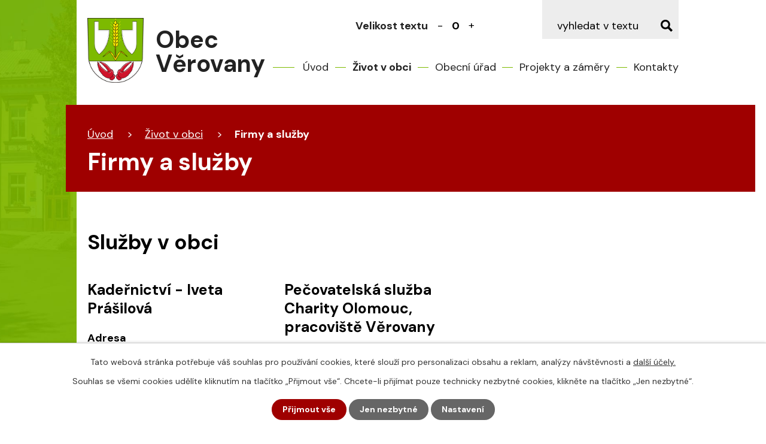

--- FILE ---
content_type: text/html; charset=utf-8
request_url: https://www.verovany.cz/firmy-a-sluzby?mainSection-dataAggregatorCalendar-9564143-date=202401
body_size: 8376
content:
<!DOCTYPE html>
<html lang="cs" data-lang-system="cs">
	<head>



		<!--[if IE]><meta http-equiv="X-UA-Compatible" content="IE=EDGE"><![endif]-->
			<meta name="viewport" content="width=device-width, initial-scale=1, user-scalable=yes">
			<meta http-equiv="content-type" content="text/html; charset=utf-8" />
			<meta name="robots" content="index,follow" />
			<meta name="author" content="Antee s.r.o." />
			<meta name="description" content="Dnes jsou Věrovany moderní obcí, která je plně plynofikována, má svůj vodovod a další technické vybavení. Velmi bohatou tradici má školství. " />
			<meta name="viewport" content="width=device-width, initial-scale=1, user-scalable=yes" />
<title>Firmy a služby | Obec Věrovany</title>

		<link rel="stylesheet" type="text/css" href="https://cdn.antee.cz/jqueryui/1.8.20/css/smoothness/jquery-ui-1.8.20.custom.css?v=2" integrity="sha384-969tZdZyQm28oZBJc3HnOkX55bRgehf7P93uV7yHLjvpg/EMn7cdRjNDiJ3kYzs4" crossorigin="anonymous" />
		<link rel="stylesheet" type="text/css" href="/style.php?nid=SkdRVkk=&amp;ver=1768399196" />
		<link rel="stylesheet" type="text/css" href="/css/libs.css?ver=1768399900" />
		<link rel="stylesheet" type="text/css" href="https://cdn.antee.cz/genericons/genericons/genericons.css?v=2" integrity="sha384-DVVni0eBddR2RAn0f3ykZjyh97AUIRF+05QPwYfLtPTLQu3B+ocaZm/JigaX0VKc" crossorigin="anonymous" />

		<script src="/js/jquery/jquery-3.0.0.min.js" ></script>
		<script src="/js/jquery/jquery-migrate-3.1.0.min.js" ></script>
		<script src="/js/jquery/jquery-ui.min.js" ></script>
		<script src="/js/jquery/jquery.ui.touch-punch.min.js" ></script>
		<script src="/js/libs.min.js?ver=1768399900" ></script>
		<script src="/js/ipo.min.js?ver=1768399889" ></script>
			<script src="/js/locales/cs.js?ver=1768399196" ></script>

			<script src='https://www.google.com/recaptcha/api.js?hl=cs&render=explicit' ></script>

		<link href="/aktuality?action=atom" type="application/atom+xml" rel="alternate" title="Aktuality">
		<link href="/projekty-a-zamery?action=atom" type="application/atom+xml" rel="alternate" title="Projekty a záměry">
		<link href="/dokumenty-a-formulare?action=atom" type="application/atom+xml" rel="alternate" title="Dokumenty a formuláře">
		<link href="/informace-poskytnute-dle-zakona-1061999-sb?action=atom" type="application/atom+xml" rel="alternate" title="Informace poskytnuté dle zákona 106/1999 Sb.">
		<link href="/akce-do-kalendare-akci?action=atom" type="application/atom+xml" rel="alternate" title="Akce do kalendáře akcí">
<link rel="preconnect" href="https://fonts.googleapis.com">
<link rel="preconnect" href="https://fonts.gstatic.com" crossorigin>
<link href="https://fonts.googleapis.com/css2?family=DM+Sans:wght@400;700&amp;display=fallback" rel="stylesheet">
<meta name="format-detection" content="telephone=no">
<link href="/image.php?nid=20817&amp;oid=9588161&amp;width=32" rel="icon" type="image/png">
<link rel="shortcut icon" href="/image.php?nid=20817&amp;oid=9588161&amp;width=32">
<link rel="preload" href="/image.php?nid=20817&amp;oid=9588162&amp;width=121" as="image">
<script>
ipo.api.live('body', function(el) {
//posun breadcrumbs, h1 a odstranění margin-top (prevence poskočení obsahu před vykonáním js)
$(el).find("#iponavigation").insertAfter("#ipotopmenuwrapper");
$(el).find("#iponavigation p").wrap( "<div class='iponavigation_inner'>" );
$(el).find("#ipomain").css("margin-top", "0");
if(($("#system-menu").length != 1) && ($("body#page9465589").length != 1) && ($(window).width() > 1024)) {
$(el).find("h1").appendTo(".iponavigation_inner");
}
//posun patičky
$(el).find("#ipocopyright").insertAfter("#ipocontainer");
//třída action-button na backlink
$(el).find(".backlink").addClass("action-button");
//přesun vyhledávání
$(el).find(".elasticSearchForm").appendTo(".fulltext_wrapper");
//přesun velikosti písma
$(el).find(".font-enlargement").appendTo(".velikost_pisma");
//přidání toggleru pro mobilní menu
if ($(window).width() <= 1024) {
$(el).find("ul.topmenulevel1 .topmenulevel2").before("<span class='memu_item_collapse'>");
}
//loga
$(el).find('.footer_loga a').each(function() {
$(this).attr('href', $(this).attr('data-link'));
$(this).removeAttr('data-link');
if($(this).attr('href') == '') {
$(this).find("img").wrap("<span>");
$(this).find("span").unwrap();
}
});
//404
if($("#ipopage .error").length > 0) {
$('body').addClass('error_page');
}
});
//zjištění počet položek submenu
ipo.api.live('#ipotopmenuwrapper ul.topmenulevel2', function(el) {
$(el).find("> li").each(function( index, es ) {
if (index == 9) {
$(el).addClass("two-column");
}
});
});
//funkce pro přidání třídy active, pokud je vyplněn fulltext input
ipo.api.live("body", function(el){
$(el).find(".elasticSearchForm input[type='text']").on("click change", function() {
if (!$(this).is(":focus") && $(this).val()) {
$(el).find(".elasticSearchForm").addClass("active");
} else {
$(el).find(".elasticSearchForm").removeClass("active");
}
});
});
//funkce pro zobrazování a skrývání vyhledávání
ipo.api.live(".header_fulltext_toggler", function(el){
var ikonaLupa = $(el).find(".ikona-lupa");
$("a.header_fulltext_toggler").click(function(e) {
e.preventDefault();
$(this).toggleClass("search-active");
if($(this).hasClass("search-active")) {
$(ikonaLupa).text('X');
$(ikonaLupa).attr("title","Zavřít vyhledávání");
} else {
$(this).removeClass("search-active");
$(ikonaLupa).attr("title","Otevřít vyhledávání");
$(".elasticSearchForm input[type=text]").val("");
}
$(".fulltext_wrapper").animate({height: "toggle"});
$(".elasticSearchForm input[type=text]").focus();
});
});
</script>
<script>
//označení položek, které mají submenu
ipo.api.live('#ipotopmenu ul.topmenulevel1 li.topmenuitem1', function(el) {
var submenu = $(el).find("ul.topmenulevel2");
if ($(window).width() <= 1024) {
if (submenu.length) {
$(el).addClass("hasSubmenu");
}
}
});
//rozbaleni menu
$(function() {
if ($(window).width() <= 1024) {
$('.topmenuitem1').each(function(){
if($(this).hasClass('active')) {
$(this).find("ul.topmenulevel2").css("display","flex");
$(this).find('.memu_item_collapse').addClass("see-more");
}
});
$(".topmenulevel1 > li.hasSubmenu .memu_item_collapse").click(function(e) {
e.preventDefault();
if($(this).hasClass("see-more")) {
$(this).removeClass("see-more");
$(this).next("ul.topmenulevel2").slideUp();
} else {
$(".topmenulevel1 > li.hasSubmenu .memu_item_collapse").removeClass("see-more");
$(".topmenulevel1 > li.hasSubmenu .memu_item_collapse:not(.see-more)").each(function(){
$("ul.topmenulevel2").slideUp();
});
$(this).addClass("see-more");
$(this).next("ul.topmenulevel2").slideDown();
}
});
}
});
</script>








	</head>

	<body id="page9626726" class="subpage9626726 subpage9564116"
			
			data-nid="20817"
			data-lid="CZ"
			data-oid="9626726"
			data-layout-pagewidth="1024"
			
			data-slideshow-timer="3"
			
						
				
				data-layout="responsive" data-viewport_width_responsive="1024"
			>



							<div id="snippet-cookiesConfirmation-euCookiesSnp">			<div id="cookieChoiceInfo" class="cookie-choices-info template_1">
					<p>Tato webová stránka potřebuje váš souhlas pro používání cookies, které slouží pro personalizaci obsahu a reklam, analýzy návštěvnosti a 
						<a class="cookie-button more" href="https://navody.antee.cz/cookies" target="_blank">další účely.</a>
					</p>
					<p>
						Souhlas se všemi cookies udělíte kliknutím na tlačítko „Přijmout vše“. Chcete-li přijímat pouze technicky nezbytné cookies, klikněte na tlačítko „Jen nezbytné“.
					</p>
				<div class="buttons">
					<a class="cookie-button action-button ajax" id="cookieChoiceButton" rel=”nofollow” href="/firmy-a-sluzby?mainSection-dataAggregatorCalendar-9564143-date=202401&amp;do=cookiesConfirmation-acceptAll">Přijmout vše</a>
					<a class="cookie-button cookie-button--settings action-button ajax" rel=”nofollow” href="/firmy-a-sluzby?mainSection-dataAggregatorCalendar-9564143-date=202401&amp;do=cookiesConfirmation-onlyNecessary">Jen nezbytné</a>
					<a class="cookie-button cookie-button--settings action-button ajax" rel=”nofollow” href="/firmy-a-sluzby?mainSection-dataAggregatorCalendar-9564143-date=202401&amp;do=cookiesConfirmation-openSettings">Nastavení</a>
				</div>
			</div>
</div>				<div id="ipocontainer">

			<div class="menu-toggler">

				<span>Menu</span>
				<span class="genericon genericon-menu"></span>
			</div>

			<span id="back-to-top">

				<i class="fa fa-angle-up"></i>
			</span>

			<div id="ipoheader">

				<div class="header">
	<div class="layout-container flex-container">
		<div class="brand_wrapper">
			<a title="Obec Věrovany" href="/" class="header-logo">
				<img src="/image.php?nid=20817&amp;oid=9588162&amp;width=121" width="121" height="139" alt="Obec Věrovany">
				<span class="brand_name">
					<span>Obec</span>
					<strong>Věrovany</strong>
				</span>
			</a>
		</div>
		<div class="header_action">
			<div class="velikost_pisma"></div>
			<div class="fulltext_wrapper"></div>
			<div class="header_links">
				<a class="header_fulltext_toggler" href="#">
					<span title="Otevřít vyhledávání" class="ikona-lupa">X</span>
				</a>
			</div>
		</div>
	</div>
</div>

<div class="font-enlargement">
	<h4 class="newsheader">
		Změna velikosti písma
	</h4>
	<div class="newsbody">
		<a class="font-smaller" id="font-resizer-smaller">Menší<span class="font-icon"></span></a>
		<a class="font-default" id="font-resizer-default">Standardní</a>
		<a class="font-bigger" id="font-resizer-bigger">Větší<span class="font-icon"></span></a>
	</div>
</div>
<script >

	$(document).ready(function() {
		app.index.changeFontSize(
				'ipopage',
				document.getElementById('font-resizer-smaller'),
				document.getElementById('font-resizer-default'),
				document.getElementById('font-resizer-bigger')
		);
	});
</script>
			</div>

			<div id="ipotopmenuwrapper">

				<div id="ipotopmenu">
<h4 class="hiddenMenu">Horní menu</h4>
<ul class="topmenulevel1"><li class="topmenuitem1 noborder" id="ipomenu9465589"><a href="/">Úvod</a></li><li class="topmenuitem1 active" id="ipomenu9564116"><a href="/zivot-v-obci">Život v obci</a><ul class="topmenulevel2"><li class="topmenuitem2" id="ipomenu9564120"><a href="/zpravodaj">Zpravodaj</a></li><li class="topmenuitem2" id="ipomenu9564121"><a href="/aktuality">Aktuality</a></li><li class="topmenuitem2" id="ipomenu9564122"><a href="/charita">Charita</a></li><li class="topmenuitem2 active" id="ipomenu9626726"><a href="/firmy-a-sluzby">Firmy a služby</a></li><li class="topmenuitem2" id="ipomenu9626770"><a href="/knihovna">Knihovna</a></li><li class="topmenuitem2" id="ipomenu11293059"><a href="https://www.zsmsverovany.cz/" target="_top">ZŠ a MŠ Věrovany</a></li><li class="topmenuitem2" id="ipomenu9564124"><a href="/historie-osobnosti-v-obci">Historie osobností v obci</a></li><li class="topmenuitem2" id="ipomenu9612116"><a href="/fotogalerie">Fotogalerie</a></li><li class="topmenuitem2" id="ipomenu9627705"><a href="/odpady">Odpady</a></li><li class="topmenuitem2" id="ipomenu9564125"><a href="/digitalni-povodnovy-plan">Digitální povodňový plán</a></li><li class="topmenuitem2" id="ipomenu9564126"><a href="/infokanal-sms">InfoKanál SMS</a></li><li class="topmenuitem2" id="ipomenu9564127"><a href="/virtualni-prohlidka-obce">Virtuální prohlídka obce</a></li><li class="topmenuitem2" id="ipomenu9622961"><a href="/mapovy-portal">Mapový portál</a></li><li class="topmenuitem2" id="ipomenu11821738"><a href="/hodove-oslavy-na-sv-jana-krtitele">HODOVÉ OSLAVY na sv. Jana Křtitele</a></li></ul></li><li class="topmenuitem1" id="ipomenu9465591"><a href="/obecni-urad">Obecní úřad</a><ul class="topmenulevel2"><li class="topmenuitem2" id="ipomenu9465592"><a href="/zakladni-informace">Základní informace</a></li><li class="topmenuitem2" id="ipomenu9465593"><a href="/samosprava">Samospráva</a></li><li class="topmenuitem2" id="ipomenu9564129"><a href="https://urednideska.alis.cz/obec-verovany" target="_blank">Úřední deska</a></li><li class="topmenuitem2" id="ipomenu9465601"><a href="/povinne-zverejnovane-informace">Povinně zveřejňované informace</a></li><li class="topmenuitem2" id="ipomenu9465597"><a href="/poskytovani-informaci-prijem-podani">Poskytování informací, příjem podání</a></li><li class="topmenuitem2" id="ipomenu9465594"><a href="/vyhlasky-zakony">Vyhlášky, zákony</a></li><li class="topmenuitem2" id="ipomenu9605773"><a href="/rozpocet">Rozpočet</a></li><li class="topmenuitem2" id="ipomenu9605789"><a href="/uzemni-plan">Územní plán</a></li><li class="topmenuitem2" id="ipomenu9606395"><a href="/dokumenty-a-formulare">Dokumenty a formuláře</a></li><li class="topmenuitem2" id="ipomenu9465596"><a href="/elektronicka-podatelna">Elektronická podatelna</a></li><li class="topmenuitem2" id="ipomenu9564132"><a href="/gdpr">GDPR</a></li><li class="topmenuitem2" id="ipomenu9564133"><a href="https://cro.justice.cz/" target="_blank">Registr oznámení</a></li><li class="topmenuitem2" id="ipomenu9465603"><a href="/verejne-zakazky">Veřejné zakázky</a></li><li class="topmenuitem2" id="ipomenu9673932"><a href="/poplatky">Poplatky</a></li><li class="topmenuitem2" id="ipomenu12439257"><a href="https://sbirkapp.gov.cz/vydavatel/pkebv8j" target="_blank">OZV obce Věrovany</a></li></ul></li><li class="topmenuitem1" id="ipomenu9564134"><a href="/projekty-a-zamery">Projekty a záměry</a></li><li class="topmenuitem1" id="ipomenu9564119"><a href="/kontakt">Kontakty</a></li></ul>
					<div class="cleartop"></div>
				</div>
			</div>
			<div id="ipomain">
				<div class="data-aggregator-calendar" id="data-aggregator-calendar-9564143">
	<h4 class="newsheader">Kalendář akcí</h4>
	<div class="newsbody">
<div id="snippet-mainSection-dataAggregatorCalendar-9564143-cal"><div class="blog-cal ui-datepicker-inline ui-datepicker ui-widget ui-widget-content ui-helper-clearfix ui-corner-all">
	<div class="ui-datepicker-header ui-widget-header ui-helper-clearfix ui-corner-all">
		<a class="ui-datepicker-prev ui-corner-all ajax" href="/firmy-a-sluzby?mainSection-dataAggregatorCalendar-9564143-date=202312&amp;do=mainSection-dataAggregatorCalendar-9564143-reload" title="Předchozí měsíc">
			<span class="ui-icon ui-icon-circle-triangle-w">Předchozí</span>
		</a>
		<a class="ui-datepicker-next ui-corner-all ajax" href="/firmy-a-sluzby?mainSection-dataAggregatorCalendar-9564143-date=202402&amp;do=mainSection-dataAggregatorCalendar-9564143-reload" title="Následující měsíc">
			<span class="ui-icon ui-icon-circle-triangle-e">Následující</span>
		</a>
		<div class="ui-datepicker-title">Leden 2024</div>
	</div>
	<table class="ui-datepicker-calendar">
		<thead>
			<tr>
				<th title="Pondělí">P</th>
				<th title="Úterý">Ú</th>
				<th title="Středa">S</th>
				<th title="Čtvrtek">Č</th>
				<th title="Pátek">P</th>
				<th title="Sobota">S</th>
				<th title="Neděle">N</th>
			</tr>

		</thead>
		<tbody>
			<tr>

				<td>

						<span class="tooltip ui-state-default day-off holiday" title="Nový rok">1</span>
				</td>
				<td>

						<span class="tooltip ui-state-default">2</span>
				</td>
				<td>

						<span class="tooltip ui-state-default">3</span>
				</td>
				<td>

						<span class="tooltip ui-state-default">4</span>
				</td>
				<td>

						<span class="tooltip ui-state-default">5</span>
				</td>
				<td>

						<span class="tooltip ui-state-default saturday day-off">6</span>
				</td>
				<td>

						<span class="tooltip ui-state-default sunday day-off">7</span>
				</td>
			</tr>
			<tr>

				<td>

						<span class="tooltip ui-state-default">8</span>
				</td>
				<td>

						<span class="tooltip ui-state-default">9</span>
				</td>
				<td>

						<span class="tooltip ui-state-default">10</span>
				</td>
				<td>

						<span class="tooltip ui-state-default">11</span>
				</td>
				<td>

						<span class="tooltip ui-state-default">12</span>
				</td>
				<td>

						<span class="tooltip ui-state-default saturday day-off">13</span>
				</td>
				<td>

						<span class="tooltip ui-state-default sunday day-off">14</span>
				</td>
			</tr>
			<tr>

				<td>

						<span class="tooltip ui-state-default">15</span>
				</td>
				<td>

						<span class="tooltip ui-state-default">16</span>
				</td>
				<td>

						<span class="tooltip ui-state-default">17</span>
				</td>
				<td>

						<span class="tooltip ui-state-default">18</span>
				</td>
				<td>

						<span class="tooltip ui-state-default">19</span>
				</td>
				<td>

						<span class="tooltip ui-state-default saturday day-off">20</span>
				</td>
				<td>

						<span class="tooltip ui-state-default sunday day-off">21</span>
				</td>
			</tr>
			<tr>

				<td>

						<span class="tooltip ui-state-default">22</span>
				</td>
				<td>

						<span class="tooltip ui-state-default">23</span>
				</td>
				<td>

						<span class="tooltip ui-state-default">24</span>
				</td>
				<td>

						<span class="tooltip ui-state-default">25</span>
				</td>
				<td>

						<span class="tooltip ui-state-default">26</span>
				</td>
				<td>

						<span class="tooltip ui-state-default saturday day-off">27</span>
				</td>
				<td>

						<span class="tooltip ui-state-default sunday day-off">28</span>
				</td>
			</tr>
			<tr>

				<td>

						<span class="tooltip ui-state-default">29</span>
				</td>
				<td>

						<span class="tooltip ui-state-default">30</span>
				</td>
				<td>

						<span class="tooltip ui-state-default">31</span>
				</td>
				<td>

						<span class="tooltip ui-state-default ui-datepicker-other-month">1</span>
				</td>
				<td>

						<span class="tooltip ui-state-default ui-datepicker-other-month">2</span>
				</td>
				<td>

						<span class="tooltip ui-state-default saturday day-off ui-datepicker-other-month">3</span>
				</td>
				<td>

						<span class="tooltip ui-state-default sunday day-off ui-datepicker-other-month">4</span>
				</td>
			</tr>
		</tbody>
	</table>
</div>
</div>	</div>
</div>
<div class="elasticSearchForm elasticSearch-container" id="elasticSearch-form-9564141" >
	<h4 class="newsheader">Fulltextové vyhledávání</h4>
	<div class="newsbody">
<form action="/firmy-a-sluzby?mainSection-dataAggregatorCalendar-9564143-date=202401&amp;do=mainSection-elasticSearchForm-9564141-form-submit" method="post" id="frm-mainSection-elasticSearchForm-9564141-form">
<label hidden="" for="frmform-q">Fulltextové vyhledávání</label><input type="text" placeholder="Vyhledat v textu" autocomplete="off" name="q" id="frmform-q" value=""> 			<input type="submit" value="Hledat" class="action-button">
			<div class="elasticSearch-autocomplete"></div>
</form>
	</div>
</div>

<script >

	app.index.requireElasticSearchAutocomplete('frmform-q', "\/fulltextove-vyhledavani?do=autocomplete");
</script>

				<div id="ipomainframe">
					<div id="ipopage">
<div id="iponavigation">
	<h5 class="hiddenMenu">Drobečková navigace</h5>
	<p>
			<a href="/">Úvod</a> <span class="separator">&gt;</span>
			<a href="/zivot-v-obci">Život v obci</a> <span class="separator">&gt;</span>
			<span class="currentPage">Firmy a služby</span>
	</p>

</div>
						<div class="ipopagetext">
							<div class="text view-default content">
								

<div id="snippet--flash"></div>
								
																	<div class="paragraph">
<h1>Firmy a služby</h1>
<h2>Služby v obci</h2>
<div class="row">
<div class="col-1-3">
<h3>Kadeřnictví - Iveta Prášilová</h3>
<p><strong>Adresa</strong></p>
<p>Rakodavy 228<br>Věrovany</p>
<p><strong>Kontakt</strong></p>
<p><a href="tel:+420777093779">+420 777 093 779</a><br><a href="mailto:ivetaprasilova@centrum.cz">ivetaprasilova@centrum.cz</a></p>
</div>
<div class="col-1-3">
<h3>Pečovatelská služba Charity Olomouc, pracoviště Věrovany</h3>
<p><strong>Adresa</strong></p>
<p>Rakodavy 325<br>Věrovany</p>
<p><strong>Kontakt</strong></p>
<p><a href="tel:+420736764811">+420 736 764 811</a></p>
</div>
</div>
<h2>Firmy v obci</h2>
<div class="row">
<div class="col-1-3">
<h3>Jaroslav Číhal - kovovýroba</h3>
<p><strong>Adresa</strong></p>
<p>Rakodavy 321<br>Věrovany</p>
<p><strong>Kontakt</strong></p>
<p><a href="tel:+420774528652">+420 774 528 652</a><br><a href="tel:+420585964501">+420 585 964 501</a></p>
</div>
<div class="col-1-3">
<h3>Plynoservis Filip Horák</h3>
<p><strong>Adresa</strong></p>
<p>Prostějovská 550<br>Tovačov</p>
<p><strong>Kontakt</strong></p>
<p><a href="tel:+420606463461">+420 606 463 461</a><br><a href="mailto:plynoservishor@gmail.com">plynoservishor@gmail.com</a></p>
</div>
<div class="col-1-3">
<h3><strong>Sopostav - stavební </strong>s.r.o.</h3>
<p><strong>Adresa</strong></p>
<p>Věrovany - Nenakonice 538</p>
<p><strong>Kontakt</strong></p>
<p><a href="tel:+420736628102">+420 736 628 102</a><br><a href="mailto:info@sopostav.cz">info@sopostav.cz</a></p>
</div>
</div>
<div class="row">
<div class="col-1-3">
<h3>ÚKZÚZ, zkušební stanice <br>Věrovany</h3>
<p><strong>Adresa</strong></p>
<p>Nenakonice 435</p>
<p><strong>Kontakt</strong></p>
<p><a href="tel:+420737267291">+420 737 267 291</a><br><a href="mailto:lenka.nedomova@ukzuz.cz">lenka.nedomova@ukzuz.cz</a></p>
<p> </p>
<p> </p>
<p><strong>Kominictví Matoušek, Dub nad Moravou</strong></p>
<p><a href="http://www.kominictvimatousek.cz">www.kominictvimatousek.cz</a></p>
<p><a href="mailto:kominik@kominictvimatousek.cz">kominik@kominictvimatousek.cz</a></p>
<p>tel. 737 962 630</p>
</div>
<div class="col-1-3">
<h3>SAFFRON-MORAVA,s.r.o</h3>
<p>zabezpečovací signalizace, kamery, antény, centrální vysavače</p>
<p><strong>Adresa</strong></p>
<p>Stupkova 18, Olomouc</p>
<p><strong>Kontakt</strong></p>
<p><a href="tel:+420605251710">+420 605 251 710</a><br><a href="mailto:bobyfoltyn@seznam.cz">bobyfoltyn@seznam.cz</a></p>
<p> </p>
<p> </p>
</div>
<div class="col-1-3">
<h3>Malitas s.r.o.</h3>
<p><strong>Adresa</strong></p>
<p>Slatinice 134</p>
<p><strong>Kontakt</strong></p>
<p><a href="tel:+420585964647">+420 585 964 647</a><br><a href="mailto:verovany@seznam.cz">verovany@seznam.cz</a></p>
<p> </p>
<p> </p>
</div>
</div></div>
															</div>
						</div>
					</div>


					

					

					<div class="hrclear"></div>
					<div id="ipocopyright">
<div class="copyright">
	<div class="page_footer">
	<div class="layout-container">
		<div class="page_footer_inner">
			<div class="brand_wrapper">
				<a title="Obec Věrovany" href="/" class="footer_logo">
					<span>
						<img src="/image.php?nid=20817&amp;oid=9588162&amp;width=74" width="74" height="84" alt="Obec Věrovany">
					</span>
					<span class="brand_name">Obec Věrovany</span>
				</a>
			</div>
			<div class="footer_content flex-container">
				<div class="footer_col">
					<p>
						Rakodavy č.p. 325<br>
						783 75 Věrovany
					</p>
					<div class="icon_links">
						<p>
							<a href="tel:+420585964260">+420 585 964 260</a>
						</p>
						<p>
							<a href="mailto:obec@verovany.cz">obec@verovany.cz</a>
						</p>
					</div>
				</div>
				<div class="footer_col">
					<p>
						<strong>IČ:</strong> 00 635 707 <br>
						<strong>DIČ:</strong> CZ 00 635 707 <br>
						<strong>Datová schránka:</strong> pkebv8j <br>
						<strong>Číslo účtu:</strong> 180 105 0379/0800
					</p>
				</div>
				<div class="footer_col">
					<h3>Úřední hodiny</h3>
					<p class="open_times">
						<strong>Pondělí:</strong> 8:00 - 17:00 <br>
						<strong>Středa:</strong> 8:00 - 17:00 <br>
						<strong>Přestávka:</strong> 12:00 - 13:00
					</p>
				</div>
			</div>
		</div>
	</div>
</div>
<div class="footer_loga_wrapper layout-container">
	<div class="footer_loga flex-container">
		
			
			<a class="link_logo" data-link="https://verovany.antee.cz/mapovy-portal" href="#" target="_blank" rel="noopener noreferrer">
				<img src="/image.php?oid=9589324&amp;nid=20817&amp;height=180" alt="https://verovany.antee.cz/mapovy-portal">
			</a>
			
			<a class="link_logo" data-link="https://www.mrkralovstvi.cz/" href="#" target="_blank" rel="noopener noreferrer">
				<img src="/image.php?oid=9589325&amp;nid=20817&amp;height=180" alt="https://www.mrkralovstvi.cz/">
			</a>
			
			<a class="link_logo" data-link="https://www.olkraj.cz/index.php" href="#" target="_blank" rel="noopener noreferrer">
				<img src="/image.php?oid=9589326&amp;nid=20817&amp;height=180" alt="https://www.olkraj.cz/index.php">
			</a>
			
			<a class="link_logo" data-link="https://www.olomouc.eu/" href="#" target="_blank" rel="noopener noreferrer">
				<img src="/image.php?oid=9589327&amp;nid=20817&amp;height=180" alt="https://www.olomouc.eu/">
			</a>
			
			<a class="link_logo" data-link="https://hanacke-kralovstvi.cz/" href="#" target="_blank" rel="noopener noreferrer">
				<img src="/image.php?oid=9589328&amp;nid=20817&amp;height=180" alt="https://hanacke-kralovstvi.cz/">
			</a>
			  
		
	</div>
</div>
<div class="row antee">
	<div class="layout-container">
		© 2026 Obec Věrovany, <a href="mailto:obec@verovany.cz">Kontaktovat webmastera</a>, <span id="links"><a href="/prohlaseni-o-pristupnosti">Prohlášení o přístupnosti</a>, <a href="/mapa-stranek">Mapa stránek</a></span><br>ANTEE s.r.o. - <a href="https://www.antee.cz" rel="nofollow">Tvorba webových stránek</a>, Redakční systém IPO
	</div>
</div>
</div>
					</div>
					<div id="ipostatistics">
<script >
	var _paq = _paq || [];
	_paq.push(['disableCookies']);
	_paq.push(['trackPageView']);
	_paq.push(['enableLinkTracking']);
	(function() {
		var u="https://matomo.antee.cz/";
		_paq.push(['setTrackerUrl', u+'piwik.php']);
		_paq.push(['setSiteId', 7497]);
		var d=document, g=d.createElement('script'), s=d.getElementsByTagName('script')[0];
		g.defer=true; g.async=true; g.src=u+'piwik.js'; s.parentNode.insertBefore(g,s);
	})();
</script>
<script >
	$(document).ready(function() {
		$('a[href^="mailto"]').on("click", function(){
			_paq.push(['setCustomVariable', 1, 'Click mailto','Email='+this.href.replace(/^mailto:/i,'') + ' /Page = ' +  location.href,'page']);
			_paq.push(['trackGoal', 8]);
			_paq.push(['trackPageView']);
		});

		$('a[href^="tel"]').on("click", function(){
			_paq.push(['setCustomVariable', 1, 'Click telefon','Telefon='+this.href.replace(/^tel:/i,'') + ' /Page = ' +  location.href,'page']);
			_paq.push(['trackPageView']);
		});
	});
</script>
					</div>

					<div id="ipofooter">
						
					</div>
				</div>
			</div>
		</div>
	</body>
</html>
